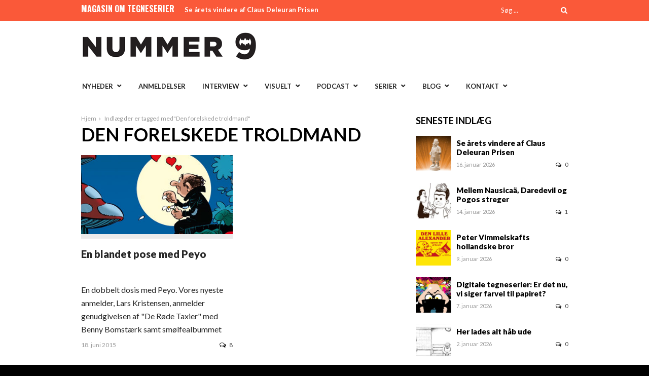

--- FILE ---
content_type: text/html; charset=UTF-8
request_url: https://nummer9.dk/tag/den-forelskede-troldmand/
body_size: 12481
content:
<!DOCTYPE html>
<html lang="da-DK">
<head>
<meta charset="UTF-8" />
<meta name="viewport" content="width=device-width, initial-scale=1, maximum-scale=1" />

<title>Den forelskede troldmand Arkiv - Nummer 9</title>
<link rel="profile" href="http://gmpg.org/xfn/11" />
<link rel="pingback" href="https://nummer9.dk/xmlrpc.php" />


<meta http-equiv="X-UA-Compatible" content="IE=edge" />

<link rel="preconnect" href="https://fonts.googleapis.com">
<link rel="preconnect" href="https://fonts.gstatic.com" crossorigin>
<link href="https://fonts.googleapis.com/css2?family=Lato:ital,wght@0,100;0,300;0,400;0,700;0,900;1,100;1,300;1,400;1,700;1,900&display=swap" rel="stylesheet">
<meta name='robots' content='index, follow, max-image-preview:large, max-snippet:-1, max-video-preview:-1' />

	<!-- This site is optimized with the Yoast SEO plugin v26.6 - https://yoast.com/wordpress/plugins/seo/ -->
	<link rel="canonical" href="https://nummer9.dk/tag/den-forelskede-troldmand/" />
	<meta property="og:locale" content="da_DK" />
	<meta property="og:type" content="article" />
	<meta property="og:title" content="Den forelskede troldmand Arkiv - Nummer 9" />
	<meta property="og:url" content="https://nummer9.dk/tag/den-forelskede-troldmand/" />
	<meta property="og:site_name" content="Nummer 9" />
	<meta name="twitter:card" content="summary_large_image" />
	<script type="application/ld+json" class="yoast-schema-graph">{"@context":"https://schema.org","@graph":[{"@type":"CollectionPage","@id":"https://nummer9.dk/tag/den-forelskede-troldmand/","url":"https://nummer9.dk/tag/den-forelskede-troldmand/","name":"Den forelskede troldmand Arkiv - Nummer 9","isPartOf":{"@id":"https://nummer9.dk/#website"},"primaryImageOfPage":{"@id":"https://nummer9.dk/tag/den-forelskede-troldmand/#primaryimage"},"image":{"@id":"https://nummer9.dk/tag/den-forelskede-troldmand/#primaryimage"},"thumbnailUrl":"https://nummer9.dk/wp-content/uploads/2015/06/ForelskedeTroldmandHeader.jpg","breadcrumb":{"@id":"https://nummer9.dk/tag/den-forelskede-troldmand/#breadcrumb"},"inLanguage":"da-DK"},{"@type":"ImageObject","inLanguage":"da-DK","@id":"https://nummer9.dk/tag/den-forelskede-troldmand/#primaryimage","url":"https://nummer9.dk/wp-content/uploads/2015/06/ForelskedeTroldmandHeader.jpg","contentUrl":"https://nummer9.dk/wp-content/uploads/2015/06/ForelskedeTroldmandHeader.jpg","width":484,"height":189},{"@type":"BreadcrumbList","@id":"https://nummer9.dk/tag/den-forelskede-troldmand/#breadcrumb","itemListElement":[{"@type":"ListItem","position":1,"name":"Hjem","item":"https://nummer9.dk/"},{"@type":"ListItem","position":2,"name":"Den forelskede troldmand"}]},{"@type":"WebSite","@id":"https://nummer9.dk/#website","url":"https://nummer9.dk/","name":"Nummer 9","description":"Magasin for tegneserier","potentialAction":[{"@type":"SearchAction","target":{"@type":"EntryPoint","urlTemplate":"https://nummer9.dk/?s={search_term_string}"},"query-input":{"@type":"PropertyValueSpecification","valueRequired":true,"valueName":"search_term_string"}}],"inLanguage":"da-DK"}]}</script>
	<!-- / Yoast SEO plugin. -->


<link rel='dns-prefetch' href='//secure.gravatar.com' />
<link rel='dns-prefetch' href='//stats.wp.com' />
<link rel='dns-prefetch' href='//fonts.googleapis.com' />
<link rel="alternate" type="application/rss+xml" title="Nummer 9 &raquo; Feed" href="https://nummer9.dk/feed/" />
<link rel="alternate" type="application/rss+xml" title="Nummer 9 &raquo;-kommentar-feed" href="https://nummer9.dk/comments/feed/" />
<link rel="alternate" type="application/rss+xml" title="Nummer 9 &raquo; Den forelskede troldmand-tag-feed" href="https://nummer9.dk/tag/den-forelskede-troldmand/feed/" />
<style id='wp-img-auto-sizes-contain-inline-css' type='text/css'>
img:is([sizes=auto i],[sizes^="auto," i]){contain-intrinsic-size:3000px 1500px}
/*# sourceURL=wp-img-auto-sizes-contain-inline-css */
</style>
<style id='wp-emoji-styles-inline-css' type='text/css'>

	img.wp-smiley, img.emoji {
		display: inline !important;
		border: none !important;
		box-shadow: none !important;
		height: 1em !important;
		width: 1em !important;
		margin: 0 0.07em !important;
		vertical-align: -0.1em !important;
		background: none !important;
		padding: 0 !important;
	}
/*# sourceURL=wp-emoji-styles-inline-css */
</style>
<link rel='stylesheet' id='wp-block-library-css' href='https://nummer9.dk/wp-includes/css/dist/block-library/style.min.css?ver=6.9' type='text/css' media='all' />
<style id='classic-theme-styles-inline-css' type='text/css'>
/*! This file is auto-generated */
.wp-block-button__link{color:#fff;background-color:#32373c;border-radius:9999px;box-shadow:none;text-decoration:none;padding:calc(.667em + 2px) calc(1.333em + 2px);font-size:1.125em}.wp-block-file__button{background:#32373c;color:#fff;text-decoration:none}
/*# sourceURL=/wp-includes/css/classic-themes.min.css */
</style>
<link rel='stylesheet' id='mediaelement-css' href='https://nummer9.dk/wp-includes/js/mediaelement/mediaelementplayer-legacy.min.css?ver=4.2.17' type='text/css' media='all' />
<link rel='stylesheet' id='wp-mediaelement-css' href='https://nummer9.dk/wp-includes/js/mediaelement/wp-mediaelement.min.css?ver=6.9' type='text/css' media='all' />
<style id='jetpack-sharing-buttons-style-inline-css' type='text/css'>
.jetpack-sharing-buttons__services-list{display:flex;flex-direction:row;flex-wrap:wrap;gap:0;list-style-type:none;margin:5px;padding:0}.jetpack-sharing-buttons__services-list.has-small-icon-size{font-size:12px}.jetpack-sharing-buttons__services-list.has-normal-icon-size{font-size:16px}.jetpack-sharing-buttons__services-list.has-large-icon-size{font-size:24px}.jetpack-sharing-buttons__services-list.has-huge-icon-size{font-size:36px}@media print{.jetpack-sharing-buttons__services-list{display:none!important}}.editor-styles-wrapper .wp-block-jetpack-sharing-buttons{gap:0;padding-inline-start:0}ul.jetpack-sharing-buttons__services-list.has-background{padding:1.25em 2.375em}
/*# sourceURL=https://nummer9.dk/wp-content/plugins/jetpack/_inc/blocks/sharing-buttons/view.css */
</style>
<style id='global-styles-inline-css' type='text/css'>
:root{--wp--preset--aspect-ratio--square: 1;--wp--preset--aspect-ratio--4-3: 4/3;--wp--preset--aspect-ratio--3-4: 3/4;--wp--preset--aspect-ratio--3-2: 3/2;--wp--preset--aspect-ratio--2-3: 2/3;--wp--preset--aspect-ratio--16-9: 16/9;--wp--preset--aspect-ratio--9-16: 9/16;--wp--preset--color--black: #000000;--wp--preset--color--cyan-bluish-gray: #abb8c3;--wp--preset--color--white: #ffffff;--wp--preset--color--pale-pink: #f78da7;--wp--preset--color--vivid-red: #cf2e2e;--wp--preset--color--luminous-vivid-orange: #ff6900;--wp--preset--color--luminous-vivid-amber: #fcb900;--wp--preset--color--light-green-cyan: #7bdcb5;--wp--preset--color--vivid-green-cyan: #00d084;--wp--preset--color--pale-cyan-blue: #8ed1fc;--wp--preset--color--vivid-cyan-blue: #0693e3;--wp--preset--color--vivid-purple: #9b51e0;--wp--preset--gradient--vivid-cyan-blue-to-vivid-purple: linear-gradient(135deg,rgb(6,147,227) 0%,rgb(155,81,224) 100%);--wp--preset--gradient--light-green-cyan-to-vivid-green-cyan: linear-gradient(135deg,rgb(122,220,180) 0%,rgb(0,208,130) 100%);--wp--preset--gradient--luminous-vivid-amber-to-luminous-vivid-orange: linear-gradient(135deg,rgb(252,185,0) 0%,rgb(255,105,0) 100%);--wp--preset--gradient--luminous-vivid-orange-to-vivid-red: linear-gradient(135deg,rgb(255,105,0) 0%,rgb(207,46,46) 100%);--wp--preset--gradient--very-light-gray-to-cyan-bluish-gray: linear-gradient(135deg,rgb(238,238,238) 0%,rgb(169,184,195) 100%);--wp--preset--gradient--cool-to-warm-spectrum: linear-gradient(135deg,rgb(74,234,220) 0%,rgb(151,120,209) 20%,rgb(207,42,186) 40%,rgb(238,44,130) 60%,rgb(251,105,98) 80%,rgb(254,248,76) 100%);--wp--preset--gradient--blush-light-purple: linear-gradient(135deg,rgb(255,206,236) 0%,rgb(152,150,240) 100%);--wp--preset--gradient--blush-bordeaux: linear-gradient(135deg,rgb(254,205,165) 0%,rgb(254,45,45) 50%,rgb(107,0,62) 100%);--wp--preset--gradient--luminous-dusk: linear-gradient(135deg,rgb(255,203,112) 0%,rgb(199,81,192) 50%,rgb(65,88,208) 100%);--wp--preset--gradient--pale-ocean: linear-gradient(135deg,rgb(255,245,203) 0%,rgb(182,227,212) 50%,rgb(51,167,181) 100%);--wp--preset--gradient--electric-grass: linear-gradient(135deg,rgb(202,248,128) 0%,rgb(113,206,126) 100%);--wp--preset--gradient--midnight: linear-gradient(135deg,rgb(2,3,129) 0%,rgb(40,116,252) 100%);--wp--preset--font-size--small: 13px;--wp--preset--font-size--medium: 20px;--wp--preset--font-size--large: 36px;--wp--preset--font-size--x-large: 42px;--wp--preset--spacing--20: 0.44rem;--wp--preset--spacing--30: 0.67rem;--wp--preset--spacing--40: 1rem;--wp--preset--spacing--50: 1.5rem;--wp--preset--spacing--60: 2.25rem;--wp--preset--spacing--70: 3.38rem;--wp--preset--spacing--80: 5.06rem;--wp--preset--shadow--natural: 6px 6px 9px rgba(0, 0, 0, 0.2);--wp--preset--shadow--deep: 12px 12px 50px rgba(0, 0, 0, 0.4);--wp--preset--shadow--sharp: 6px 6px 0px rgba(0, 0, 0, 0.2);--wp--preset--shadow--outlined: 6px 6px 0px -3px rgb(255, 255, 255), 6px 6px rgb(0, 0, 0);--wp--preset--shadow--crisp: 6px 6px 0px rgb(0, 0, 0);}:where(.is-layout-flex){gap: 0.5em;}:where(.is-layout-grid){gap: 0.5em;}body .is-layout-flex{display: flex;}.is-layout-flex{flex-wrap: wrap;align-items: center;}.is-layout-flex > :is(*, div){margin: 0;}body .is-layout-grid{display: grid;}.is-layout-grid > :is(*, div){margin: 0;}:where(.wp-block-columns.is-layout-flex){gap: 2em;}:where(.wp-block-columns.is-layout-grid){gap: 2em;}:where(.wp-block-post-template.is-layout-flex){gap: 1.25em;}:where(.wp-block-post-template.is-layout-grid){gap: 1.25em;}.has-black-color{color: var(--wp--preset--color--black) !important;}.has-cyan-bluish-gray-color{color: var(--wp--preset--color--cyan-bluish-gray) !important;}.has-white-color{color: var(--wp--preset--color--white) !important;}.has-pale-pink-color{color: var(--wp--preset--color--pale-pink) !important;}.has-vivid-red-color{color: var(--wp--preset--color--vivid-red) !important;}.has-luminous-vivid-orange-color{color: var(--wp--preset--color--luminous-vivid-orange) !important;}.has-luminous-vivid-amber-color{color: var(--wp--preset--color--luminous-vivid-amber) !important;}.has-light-green-cyan-color{color: var(--wp--preset--color--light-green-cyan) !important;}.has-vivid-green-cyan-color{color: var(--wp--preset--color--vivid-green-cyan) !important;}.has-pale-cyan-blue-color{color: var(--wp--preset--color--pale-cyan-blue) !important;}.has-vivid-cyan-blue-color{color: var(--wp--preset--color--vivid-cyan-blue) !important;}.has-vivid-purple-color{color: var(--wp--preset--color--vivid-purple) !important;}.has-black-background-color{background-color: var(--wp--preset--color--black) !important;}.has-cyan-bluish-gray-background-color{background-color: var(--wp--preset--color--cyan-bluish-gray) !important;}.has-white-background-color{background-color: var(--wp--preset--color--white) !important;}.has-pale-pink-background-color{background-color: var(--wp--preset--color--pale-pink) !important;}.has-vivid-red-background-color{background-color: var(--wp--preset--color--vivid-red) !important;}.has-luminous-vivid-orange-background-color{background-color: var(--wp--preset--color--luminous-vivid-orange) !important;}.has-luminous-vivid-amber-background-color{background-color: var(--wp--preset--color--luminous-vivid-amber) !important;}.has-light-green-cyan-background-color{background-color: var(--wp--preset--color--light-green-cyan) !important;}.has-vivid-green-cyan-background-color{background-color: var(--wp--preset--color--vivid-green-cyan) !important;}.has-pale-cyan-blue-background-color{background-color: var(--wp--preset--color--pale-cyan-blue) !important;}.has-vivid-cyan-blue-background-color{background-color: var(--wp--preset--color--vivid-cyan-blue) !important;}.has-vivid-purple-background-color{background-color: var(--wp--preset--color--vivid-purple) !important;}.has-black-border-color{border-color: var(--wp--preset--color--black) !important;}.has-cyan-bluish-gray-border-color{border-color: var(--wp--preset--color--cyan-bluish-gray) !important;}.has-white-border-color{border-color: var(--wp--preset--color--white) !important;}.has-pale-pink-border-color{border-color: var(--wp--preset--color--pale-pink) !important;}.has-vivid-red-border-color{border-color: var(--wp--preset--color--vivid-red) !important;}.has-luminous-vivid-orange-border-color{border-color: var(--wp--preset--color--luminous-vivid-orange) !important;}.has-luminous-vivid-amber-border-color{border-color: var(--wp--preset--color--luminous-vivid-amber) !important;}.has-light-green-cyan-border-color{border-color: var(--wp--preset--color--light-green-cyan) !important;}.has-vivid-green-cyan-border-color{border-color: var(--wp--preset--color--vivid-green-cyan) !important;}.has-pale-cyan-blue-border-color{border-color: var(--wp--preset--color--pale-cyan-blue) !important;}.has-vivid-cyan-blue-border-color{border-color: var(--wp--preset--color--vivid-cyan-blue) !important;}.has-vivid-purple-border-color{border-color: var(--wp--preset--color--vivid-purple) !important;}.has-vivid-cyan-blue-to-vivid-purple-gradient-background{background: var(--wp--preset--gradient--vivid-cyan-blue-to-vivid-purple) !important;}.has-light-green-cyan-to-vivid-green-cyan-gradient-background{background: var(--wp--preset--gradient--light-green-cyan-to-vivid-green-cyan) !important;}.has-luminous-vivid-amber-to-luminous-vivid-orange-gradient-background{background: var(--wp--preset--gradient--luminous-vivid-amber-to-luminous-vivid-orange) !important;}.has-luminous-vivid-orange-to-vivid-red-gradient-background{background: var(--wp--preset--gradient--luminous-vivid-orange-to-vivid-red) !important;}.has-very-light-gray-to-cyan-bluish-gray-gradient-background{background: var(--wp--preset--gradient--very-light-gray-to-cyan-bluish-gray) !important;}.has-cool-to-warm-spectrum-gradient-background{background: var(--wp--preset--gradient--cool-to-warm-spectrum) !important;}.has-blush-light-purple-gradient-background{background: var(--wp--preset--gradient--blush-light-purple) !important;}.has-blush-bordeaux-gradient-background{background: var(--wp--preset--gradient--blush-bordeaux) !important;}.has-luminous-dusk-gradient-background{background: var(--wp--preset--gradient--luminous-dusk) !important;}.has-pale-ocean-gradient-background{background: var(--wp--preset--gradient--pale-ocean) !important;}.has-electric-grass-gradient-background{background: var(--wp--preset--gradient--electric-grass) !important;}.has-midnight-gradient-background{background: var(--wp--preset--gradient--midnight) !important;}.has-small-font-size{font-size: var(--wp--preset--font-size--small) !important;}.has-medium-font-size{font-size: var(--wp--preset--font-size--medium) !important;}.has-large-font-size{font-size: var(--wp--preset--font-size--large) !important;}.has-x-large-font-size{font-size: var(--wp--preset--font-size--x-large) !important;}
:where(.wp-block-post-template.is-layout-flex){gap: 1.25em;}:where(.wp-block-post-template.is-layout-grid){gap: 1.25em;}
:where(.wp-block-term-template.is-layout-flex){gap: 1.25em;}:where(.wp-block-term-template.is-layout-grid){gap: 1.25em;}
:where(.wp-block-columns.is-layout-flex){gap: 2em;}:where(.wp-block-columns.is-layout-grid){gap: 2em;}
:root :where(.wp-block-pullquote){font-size: 1.5em;line-height: 1.6;}
/*# sourceURL=global-styles-inline-css */
</style>
<link rel='stylesheet' id='animate-css' href='https://nummer9.dk/wp-content/plugins/wp-quiz/assets/frontend/css/animate.css?ver=3.6.0' type='text/css' media='all' />
<link rel='stylesheet' id='wp-quiz-css' href='https://nummer9.dk/wp-content/plugins/wp-quiz/assets/frontend/css/wp-quiz.css?ver=2.0.10' type='text/css' media='all' />
<link rel='stylesheet' id='orgseries-default-css-css' href='https://nummer9.dk/wp-content/plugins/organize-series/orgSeries.css?ver=6.9' type='text/css' media='all' />
<link rel='stylesheet' id='pps-post-list-box-frontend-css' href='https://nummer9.dk/wp-content/plugins/organize-series/addons/post-list-box/classes/../assets/css/post-list-box-frontend.css?ver=2.17.0' type='text/css' media='all' />
<link rel='stylesheet' id='jqueryui-css' href='https://nummer9.dk/wp-content/themes/rigel/css/jqueryui/custom.css?ver=1.4.1' type='text/css' media='all' />
<link rel='stylesheet' id='tipsy-css' href='https://nummer9.dk/wp-content/themes/rigel/css/tipsy.css?ver=1.4.1' type='text/css' media='all' />
<link rel='stylesheet' id='flexslider-css' href='https://nummer9.dk/wp-content/themes/rigel/js/flexslider/flexslider.css?ver=1.4.1' type='text/css' media='all' />
<link rel='stylesheet' id='animation-css' href='https://nummer9.dk/wp-content/themes/rigel/css/animation.css?ver=1.4.1' type='text/css' media='all' />
<link rel='stylesheet' id='swipebox-css' href='https://nummer9.dk/wp-content/themes/rigel/js/swipebox.css?ver=1.4.1' type='text/css' media='all' />
<link rel='stylesheet' id='circliful-css' href='https://nummer9.dk/wp-content/themes/rigel/css/jquery.circliful.css?ver=1.4.1' type='text/css' media='all' />
<link rel='stylesheet' id='screen-css' href='https://nummer9.dk/wp-content/themes/rigel/css/screen.css?ver=1.4.1' type='text/css' media='all' />
<link rel='stylesheet' id='responsive-css' href='https://nummer9.dk/wp-content/themes/rigel/css/grid.css?ver=6.9' type='text/css' media='all' />
<link rel='stylesheet' id='chld_thm_cfg_child-css' href='https://nummer9.dk/wp-content/themes/rigel-child/style.css?ver=201702171555' type='text/css' media='all' />
<link rel='stylesheet' id='custom_css-css' href='https://nummer9.dk/wp-content/themes/rigel/templates/custom-css.php?ver=1.4.1' type='text/css' media='all' />
<link rel='stylesheet' id='google_font_default_1-css' href='https://fonts.googleapis.com/css?family=Roboto+Condensed%3A400italic%2C700italic%2C400%2C700&#038;subset=latin%2Ccyrillic-ext%2Cgreek-ext%2Cgreek%2Ccyrillic%2Clatin-ext%2Cvietnamese&#038;ver=6.9' type='text/css' media='all' />
<link rel='stylesheet' id='google_font_default_2-css' href='https://fonts.googleapis.com/css?family=Lato%3A400%2C700%2C400italic%2C700italic&#038;ver=6.9' type='text/css' media='all' />
<link rel='stylesheet' id='google_font0-css' href='https://fonts.googleapis.com/css?family=Lato%3A400%2C700%2C400italic&#038;subset=latin%2Ccyrillic-ext%2Cgreek-ext%2Ccyrillic&#038;ver=6.9' type='text/css' media='all' />
<link rel='stylesheet' id='google_font2-css' href='https://fonts.googleapis.com/css?family=Oswald%3A400%2C700%2C400italic&#038;subset=latin%2Ccyrillic-ext%2Cgreek-ext%2Ccyrillic&#038;ver=6.9' type='text/css' media='all' />
<link rel='stylesheet' id='fancybox-css' href='https://nummer9.dk/wp-content/plugins/easy-fancybox/fancybox/1.5.4/jquery.fancybox.min.css?ver=6.9' type='text/css' media='screen' />
<style id='fancybox-inline-css' type='text/css'>
#fancybox-outer{background:#ffffff}#fancybox-content{background:#ffffff;border-color:#ffffff;color:#000000;}#fancybox-title,#fancybox-title-float-main{color:#fff}
/*# sourceURL=fancybox-inline-css */
</style>
<link rel='stylesheet' id='pps-series-post-details-frontend-css' href='https://nummer9.dk/wp-content/plugins/organize-series/addons/post-details/assets/css/series-post-details-frontend.css?ver=2.17.0' type='text/css' media='all' />
<link rel='stylesheet' id='pps-series-post-navigation-frontend-css' href='https://nummer9.dk/wp-content/plugins/organize-series/addons/post-navigation/includes/../assets/css/post-navigation-frontend.css?ver=2.17.0' type='text/css' media='all' />
<link rel='stylesheet' id='dashicons-css' href='https://nummer9.dk/wp-includes/css/dashicons.min.css?ver=6.9' type='text/css' media='all' />
<link rel='stylesheet' id='font-awesome-css' href='https://nummer9.dk/wp-content/plugins/elementor/assets/lib/font-awesome/css/font-awesome.min.css?ver=4.7.0' type='text/css' media='all' />
<script type="text/javascript" src="https://nummer9.dk/wp-includes/js/jquery/jquery.min.js?ver=3.7.1" id="jquery-core-js"></script>
<script type="text/javascript" src="https://nummer9.dk/wp-includes/js/jquery/jquery-migrate.min.js?ver=3.4.1" id="jquery-migrate-js"></script>
<link rel="https://api.w.org/" href="https://nummer9.dk/wp-json/" /><link rel="alternate" title="JSON" type="application/json" href="https://nummer9.dk/wp-json/wp/v2/tags/691" /><link rel="EditURI" type="application/rsd+xml" title="RSD" href="https://nummer9.dk/xmlrpc.php?rsd" />
<meta name="generator" content="WordPress 6.9" />
	<style>img#wpstats{display:none}</style>
		<meta name="generator" content="Elementor 3.34.0; features: additional_custom_breakpoints; settings: css_print_method-external, google_font-enabled, font_display-auto">
<style type="text/css">.recentcomments a{display:inline !important;padding:0 !important;margin:0 !important;}</style>			<style>
				.e-con.e-parent:nth-of-type(n+4):not(.e-lazyloaded):not(.e-no-lazyload),
				.e-con.e-parent:nth-of-type(n+4):not(.e-lazyloaded):not(.e-no-lazyload) * {
					background-image: none !important;
				}
				@media screen and (max-height: 1024px) {
					.e-con.e-parent:nth-of-type(n+3):not(.e-lazyloaded):not(.e-no-lazyload),
					.e-con.e-parent:nth-of-type(n+3):not(.e-lazyloaded):not(.e-no-lazyload) * {
						background-image: none !important;
					}
				}
				@media screen and (max-height: 640px) {
					.e-con.e-parent:nth-of-type(n+2):not(.e-lazyloaded):not(.e-no-lazyload),
					.e-con.e-parent:nth-of-type(n+2):not(.e-lazyloaded):not(.e-no-lazyload) * {
						background-image: none !important;
					}
				}
			</style>
			 
</head>

<body class="archive tag tag-den-forelskede-troldmand tag-691 wp-theme-rigel wp-child-theme-rigel-child elementor-default elementor-kit-25265">
		<input type="hidden" id="pp_ajax_search" name="pp_ajax_search" value=""/>
	<input type="hidden" id="pp_homepage_url" name="pp_homepage_url" value="https://nummer9.dk"/>
		<input type="hidden" id="pp_slider_auto" name="pp_slider_auto" value="true"/>
		<input type="hidden" id="pp_slider_timer" name="pp_slider_timer" value="7"/>
		<input type="hidden" id="pp_animation_type" name="pp_animation_type" value="slideUp"/>
		<input type="hidden" id="pp_animation_fade" name="pp_animation_fade" value="true"/>
	
	<!-- Begin mobile menu -->
	<div class="mobile_menu_wrapper">
		<a id="close_mobile_menu" href="#top"><i class="fa fa-times-circle"></i></a>
	    <div class="menu-main-container"><ul id="mobile_second_menu" class="mobile_main_nav"><li id="menu-item-14499" class="menu-item menu-item-type-taxonomy menu-item-object-category menu-item-has-children menu-item-14499"><a href="https://nummer9.dk/category/nyheder/">Nyheder</a>
<ul class="sub-menu">
	<li id="menu-item-23977" class="menu-item menu-item-type-taxonomy menu-item-object-category menu-item-23977"><a href="https://nummer9.dk/category/nyheder/kommende-udgivelser/">Kommende udgivelser</a></li>
</ul>
</li>
<li id="menu-item-14501" class="menu-item menu-item-type-taxonomy menu-item-object-category menu-item-14501"><a href="https://nummer9.dk/category/anmeldelser/">Anmeldelser</a></li>
<li id="menu-item-14704" class="menu-item menu-item-type-taxonomy menu-item-object-category menu-item-has-children menu-item-14704"><a href="https://nummer9.dk/category/artikler/interview/">Interview</a>
<ul class="sub-menu">
	<li id="menu-item-21258" class="menu-item menu-item-type-taxonomy menu-item-object-category menu-item-21258"><a href="https://nummer9.dk/category/artikler/interview/">Interview</a></li>
	<li id="menu-item-21254" class="menu-item menu-item-type-taxonomy menu-item-object-category menu-item-21254"><a href="https://nummer9.dk/category/artikler/9-skarpe/">9 skarpe</a></li>
	<li id="menu-item-21253" class="menu-item menu-item-type-taxonomy menu-item-object-category menu-item-21253"><a href="https://nummer9.dk/category/artikler/%e2%99%a5-tegneserier/">♥ tegneserier</a></li>
	<li id="menu-item-31349" class="menu-item menu-item-type-taxonomy menu-item-object-series menu-item-31349"><a href="https://nummer9.dk/tema/internationale-interview/">Internationale interview</a></li>
	<li id="menu-item-21252" class="menu-item menu-item-type-taxonomy menu-item-object-category menu-item-21252"><a href="https://nummer9.dk/category/artikler/tegnebordet/">På tegnebordet</a></li>
</ul>
</li>
<li id="menu-item-14500" class="menu-item menu-item-type-taxonomy menu-item-object-category menu-item-has-children menu-item-14500"><a href="https://nummer9.dk/category/artikler/">Visuelt</a>
<ul class="sub-menu">
	<li id="menu-item-31344" class="menu-item menu-item-type-taxonomy menu-item-object-series menu-item-31344"><a href="https://nummer9.dk/tema/tegneserieessay/">Tegneserien der ændrede mit liv</a></li>
	<li id="menu-item-22708" class="menu-item menu-item-type-taxonomy menu-item-object-series menu-item-22708"><a href="https://nummer9.dk/tema/charlie-hebdo/">Charlie Hebdo</a></li>
	<li id="menu-item-22714" class="menu-item menu-item-type-taxonomy menu-item-object-series menu-item-22714"><a href="https://nummer9.dk/tema/kirby-100/">KIRBY 100</a></li>
	<li id="menu-item-22718" class="menu-item menu-item-type-taxonomy menu-item-object-series menu-item-22718"><a href="https://nummer9.dk/tema/moebius-rip/">Moebius RIP</a></li>
	<li id="menu-item-22720" class="menu-item menu-item-type-taxonomy menu-item-object-series menu-item-22720"><a href="https://nummer9.dk/tema/vakse-viggo-60-aar/">Vakse Viggo 60 år</a></li>
	<li id="menu-item-31499" class="menu-item menu-item-type-taxonomy menu-item-object-category menu-item-31499"><a href="https://nummer9.dk/category/video/">Video</a></li>
</ul>
</li>
<li id="menu-item-14699" class="menu-item menu-item-type-taxonomy menu-item-object-category menu-item-has-children menu-item-14699"><a href="https://nummer9.dk/category/podcast/">Podcast</a>
<ul class="sub-menu">
	<li id="menu-item-14701" class="menu-item menu-item-type-taxonomy menu-item-object-category menu-item-14701"><a href="https://nummer9.dk/category/podcast/supersnak/">Supersnak</a></li>
	<li id="menu-item-26462" class="menu-item menu-item-type-taxonomy menu-item-object-category menu-item-26462"><a href="https://nummer9.dk/category/podcast/radio-rackham/">Radio Rackham</a></li>
	<li id="menu-item-28106" class="menu-item menu-item-type-taxonomy menu-item-object-category menu-item-28106"><a href="https://nummer9.dk/category/podcast/tosset-med-tegneserier/">Tosset med tegneserier</a></li>
	<li id="menu-item-18595" class="menu-item menu-item-type-taxonomy menu-item-object-category menu-item-18595"><a href="https://nummer9.dk/category/podcast/luchacomico/">Lucha Comico</a></li>
	<li id="menu-item-19745" class="menu-item menu-item-type-taxonomy menu-item-object-category menu-item-19745"><a href="https://nummer9.dk/category/podcast/seriemagasinet/">Verden ifølge Seriemagasinet</a></li>
</ul>
</li>
<li id="menu-item-22704" class="menu-item menu-item-type-custom menu-item-object-custom menu-item-has-children menu-item-22704"><a href="http://www.nummer9.dk">Serier</a>
<ul class="sub-menu">
	<li id="menu-item-25266" class="menu-item menu-item-type-taxonomy menu-item-object-series menu-item-25266"><a href="https://nummer9.dk/tema/10-fra-10erne/">10 fra 10&#8217;erne</a></li>
	<li id="menu-item-28842" class="menu-item menu-item-type-taxonomy menu-item-object-category menu-item-28842"><a href="https://nummer9.dk/category/artikler/comicstudies101/">Comic Studies 101</a></li>
	<li id="menu-item-22709" class="menu-item menu-item-type-taxonomy menu-item-object-series menu-item-22709"><a href="https://nummer9.dk/tema/crowdfunding/">Crowdfunding</a></li>
	<li id="menu-item-21832" class="menu-item menu-item-type-taxonomy menu-item-object-category menu-item-21832"><a href="https://nummer9.dk/category/artikler/defem/">De Fem</a></li>
	<li id="menu-item-23978" class="menu-item menu-item-type-taxonomy menu-item-object-category menu-item-23978"><a href="https://nummer9.dk/category/debat/leder/">Leder</a></li>
	<li id="menu-item-35558" class="menu-item menu-item-type-taxonomy menu-item-object-category menu-item-35558"><a href="https://nummer9.dk/category/opi9on/">Opi9on</a></li>
	<li id="menu-item-22716" class="menu-item menu-item-type-taxonomy menu-item-object-series menu-item-22716"><a href="https://nummer9.dk/tema/manga-2/">Meget mere manga</a></li>
	<li id="menu-item-21833" class="menu-item menu-item-type-taxonomy menu-item-object-category menu-item-21833"><a href="https://nummer9.dk/category/artikler/nr9-spoerger/">Nr. 9 spørger</a></li>
	<li id="menu-item-35740" class="menu-item menu-item-type-taxonomy menu-item-object-category menu-item-35740"><a href="https://nummer9.dk/category/nr9favorit/">Sommerferielæsning</a></li>
	<li id="menu-item-31345" class="menu-item menu-item-type-taxonomy menu-item-object-category menu-item-31345"><a href="https://nummer9.dk/category/artikler/seriesprog/">Seriesprog</a></li>
	<li id="menu-item-31346" class="menu-item menu-item-type-taxonomy menu-item-object-category menu-item-31346"><a href="https://nummer9.dk/category/artikler/tegneseriens-tilstand/">Tegneseriens Tilstand</a></li>
	<li id="menu-item-22719" class="menu-item menu-item-type-taxonomy menu-item-object-series menu-item-22719"><a href="https://nummer9.dk/tema/tyve-danske-tegneseriefavoritter/">Tyve danske tegneseriefavoritter</a></li>
	<li id="menu-item-22721" class="menu-item menu-item-type-taxonomy menu-item-object-series menu-item-22721"><a href="https://nummer9.dk/tema/wonder-woman-75-aar/">Wonder Woman 75 år</a></li>
	<li id="menu-item-31543" class="menu-item menu-item-type-taxonomy menu-item-object-series menu-item-31543"><a href="https://nummer9.dk/tema/aargang-23/">Årgang 23</a></li>
</ul>
</li>
<li id="menu-item-14841" class="menu-item menu-item-type-taxonomy menu-item-object-category menu-item-has-children menu-item-14841"><a href="https://nummer9.dk/category/blog/">Blog</a>
<ul class="sub-menu">
	<li id="menu-item-18999" class="menu-item menu-item-type-taxonomy menu-item-object-category menu-item-18999"><a href="https://nummer9.dk/category/blog/academaniac/">Academaniac</a></li>
	<li id="menu-item-18123" class="menu-item menu-item-type-taxonomy menu-item-object-category menu-item-18123"><a href="https://nummer9.dk/category/blog/bort-med-berger/">Bort med Berger</a></li>
	<li id="menu-item-21047" class="menu-item menu-item-type-taxonomy menu-item-object-category menu-item-21047"><a href="https://nummer9.dk/category/blog/ekspeditionclassico/">Ekspedition Classico</a></li>
	<li id="menu-item-14844" class="menu-item menu-item-type-taxonomy menu-item-object-category menu-item-14844"><a href="https://nummer9.dk/category/blog/feminichen/">Feminichen</a></li>
	<li id="menu-item-22218" class="menu-item menu-item-type-taxonomy menu-item-object-category menu-item-22218"><a href="https://nummer9.dk/category/blog/mangalaksen/">Mangalaksen</a></li>
	<li id="menu-item-14884" class="menu-item menu-item-type-taxonomy menu-item-object-category menu-item-14884"><a href="https://nummer9.dk/category/blog/simonpetersen/">Simon på festival</a></li>
	<li id="menu-item-27826" class="menu-item menu-item-type-taxonomy menu-item-object-category menu-item-27826"><a href="https://nummer9.dk/category/blog/under-danmark/">Under-Danmark</a></li>
	<li id="menu-item-28301" class="menu-item menu-item-type-taxonomy menu-item-object-category menu-item-28301"><a href="https://nummer9.dk/category/blog/vrangsiden/">Vrangsiden</a></li>
	<li id="menu-item-20252" class="menu-item menu-item-type-taxonomy menu-item-object-category menu-item-20252"><a href="https://nummer9.dk/category/blog/wowserier/">Wowserier</a></li>
</ul>
</li>
<li id="menu-item-14503" class="menu-item menu-item-type-post_type menu-item-object-page menu-item-has-children menu-item-14503"><a href="https://nummer9.dk/velkommen-til-nummer9-dk/kontakt/">Kontakt</a>
<ul class="sub-menu">
	<li id="menu-item-18779" class="menu-item menu-item-type-post_type menu-item-object-page menu-item-18779"><a href="https://nummer9.dk/velkommen-til-nummer9-dk/kontakt/">Kontakt Nummer 9</a></li>
	<li id="menu-item-18778" class="menu-item menu-item-type-post_type menu-item-object-page menu-item-18778"><a href="https://nummer9.dk/velkommen-til-nummer9-dk/">Om Nummer 9</a></li>
	<li id="menu-item-18777" class="menu-item menu-item-type-post_type menu-item-object-page menu-item-18777"><a href="https://nummer9.dk/velkommen-til-nummer9-dk/skriv-for-nummer-9/">Skriv for Nummer 9</a></li>
</ul>
</li>
</ul></div>	</div>
	<!-- End mobile menu -->
	
	<!-- Begin template wrapper -->
	<div id="wrapper">
		<div class="mobile_nav_icon_bg">
			<div id="mobile_nav_icon"></div>
		</div>
		
				<div id="top_bar">
			<div id="breaking_wrapper">
							    <h2 class="breaking">Magasin om tegneserier</h2>
			    			    <div id="breaking_new">
			    	<ul>
			    				    		<li><a href="https://nummer9.dk/nyheder/se-aarets-vindere-af-claus-deleuran-prisen/">Se årets vindere af Claus Deleuran Prisen</a></li>
			    				    		<li><a href="https://nummer9.dk/nyheder/se-de-nominerede-til-claus-deleuran-prisen-3/">Se de nominerede til Claus Deleuran Prisen</a></li>
			    				    		<li><a href="https://nummer9.dk/nyheder/europas-store-tegneseriefestival-aflyst/">Europas store tegneseriefestival aflyst</a></li>
			    				    		<li><a href="https://nummer9.dk/nyheder/fahrenheit-modtager-sigvaldi-prisen/">Fahrenheit modtager Sigvaldi-prisen</a></li>
			    				    		<li><a href="https://nummer9.dk/nyheder/hanne-hansen-prisen-nedlaegges-maaske/">Hanne Hansen-prisen nedlægges (måske)</a></li>
			    				    		<li><a href="https://nummer9.dk/nyheder/det-udkommer-i-december-7/">Det udkommer i december</a></li>
			    				    		<li><a href="https://nummer9.dk/anmeldelser/hvordan-ved-man-om-noget-er-for-sjov/">Hvordan ved man, om noget er for sjov?</a></li>
			    				    		<li><a href="https://nummer9.dk/nyheder/julebimlende-noerrebronx-pop-up/">Julebimlende Nørrebronx Pop-Up</a></li>
			    				    		<li><a href="https://nummer9.dk/nyheder/loftfund-er-nu-verdenshistoriens-dyreste-tegneserie/">Loftfund er nu verdenshistoriens dyreste tegneserie</a></li>
			    				    		<li><a href="https://nummer9.dk/nyheder/tegneseriekat-vinder-boernevalg/">Tegneseriekat vinder børnevalg</a></li>
			    				    		<li><a href="https://nummer9.dk/nyheder/det-udkommer-i-november-7/">Det udkommer i november</a></li>
			    				    		<li><a href="https://nummer9.dk/nyheder/superhelte-bonanza-i-bella-center/">Superhelte-bonanza i Bella Center</a></li>
			    				    		<li><a href="https://nummer9.dk/nyheder/feminichst-faar-tegneserieforskningspris/">Feminichst får tegneserieforskningspris</a></li>
			    				    		<li><a href="https://nummer9.dk/nyheder/forlaget-umpff-lukker/">Forlaget Umpff lukker</a></li>
			    				    		<li><a href="https://nummer9.dk/nyheder/satire-superhelte-og-japansk-horror-paa-bogforum-comics/">Satire, superhelte og japansk horror på Bogforum Comics</a></li>
			    				    		<li><a href="https://nummer9.dk/nyheder/det-udkommer-i-oktober-6/">Det udkommer i oktober</a></li>
			    				    		<li><a href="https://nummer9.dk/nyheder/zombier-rockstjerner-og-censurerede-streger-til-art-bubble/">Zombier, rockstjerner og censurerede streger til Art-Bubble</a></li>
			    				    		<li><a href="https://nummer9.dk/nyheder/kommende-udgivelser/det-udkommer-i-september-5/">Det udkommer i september</a></li>
			    				    		<li><a href="https://nummer9.dk/debat/tegneseriebranchen-jubler-over-nulmoms-paa-boeger/">Tegneseriebranchen jubler over nulmoms på bøger</a></li>
			    				    		<li><a href="https://nummer9.dk/nyheder/det-udkommer-i-juli-og-august/">Det udkommer i Juli og August</a></li>
			    				    	</ul>
			    </div>
			    				
								<form role="search" method="get" name="searchform" id="searchform" action="https://nummer9.dk/">
				    <div>
				    	<input type="text" value="" name="s" id="s" autocomplete="off" title="Søg ..."/>
				    	<button type="submit">
				        	<i class="fa fa-search"></i>
				        </button>
				    </div>
				    <div id="autocomplete"></div>
				</form>
								
							</div>
		</div>
				
		<div id="header_bg">
			
			<div id="boxed_wrapper">
								<div class="logo">
					<!-- Begin logo -->	
											<a id="custom_logo" class="logo_wrapper" href="https://nummer9.dk">
							<img src="https://nummer9.dk/wp-content/uploads/2016/12/logo_11.png" alt=""/>
						</a>
										<!-- End logo -->
				</div>
				
			</div>
		
		</div>
		
		<div class="menu-secondary-menu-container"><ul id="second_menu" class="second_nav"><li id="menu-item-14499" class="menu-item menu-item-type-taxonomy menu-item-object-category menu-item-has-children arrow"><a href="https://nummer9.dk/category/nyheder/">Nyheder</a><ul class="sub-menu">	<li id="menu-item-23977" class="menu-item menu-item-type-taxonomy menu-item-object-category"><a href="https://nummer9.dk/category/nyheder/kommende-udgivelser/">Kommende udgivelser</a></li>

					</ul></li>
<li id="menu-item-14501" class="menu-item menu-item-type-taxonomy menu-item-object-category"><a href="https://nummer9.dk/category/anmeldelser/">Anmeldelser</a></li>
<li id="menu-item-14704" class="menu-item menu-item-type-taxonomy menu-item-object-category menu-item-has-children arrow"><a href="https://nummer9.dk/category/artikler/interview/">Interview</a><ul class="sub-menu">	<li id="menu-item-21258" class="menu-item menu-item-type-taxonomy menu-item-object-category"><a href="https://nummer9.dk/category/artikler/interview/">Interview</a></li>
	<li id="menu-item-21254" class="menu-item menu-item-type-taxonomy menu-item-object-category"><a href="https://nummer9.dk/category/artikler/9-skarpe/">9 skarpe</a></li>
	<li id="menu-item-21253" class="menu-item menu-item-type-taxonomy menu-item-object-category"><a href="https://nummer9.dk/category/artikler/%e2%99%a5-tegneserier/">♥ tegneserier</a></li>
	<li id="menu-item-31349" class="menu-item menu-item-type-taxonomy menu-item-object-series"><a href="https://nummer9.dk/tema/internationale-interview/">Internationale interview</a></li>
	<li id="menu-item-21252" class="menu-item menu-item-type-taxonomy menu-item-object-category"><a href="https://nummer9.dk/category/artikler/tegnebordet/">På tegnebordet</a></li>

					</ul></li>
<li id="menu-item-14500" class="menu-item menu-item-type-taxonomy menu-item-object-category menu-item-has-children arrow"><a href="https://nummer9.dk/category/artikler/">Visuelt</a><ul class="sub-menu">	<li id="menu-item-31344" class="menu-item menu-item-type-taxonomy menu-item-object-series"><a href="https://nummer9.dk/tema/tegneserieessay/">Tegneserien der ændrede mit liv</a></li>
	<li id="menu-item-22708" class="menu-item menu-item-type-taxonomy menu-item-object-series"><a href="https://nummer9.dk/tema/charlie-hebdo/">Charlie Hebdo</a></li>
	<li id="menu-item-22714" class="menu-item menu-item-type-taxonomy menu-item-object-series"><a href="https://nummer9.dk/tema/kirby-100/">KIRBY 100</a></li>
	<li id="menu-item-22718" class="menu-item menu-item-type-taxonomy menu-item-object-series"><a href="https://nummer9.dk/tema/moebius-rip/">Moebius RIP</a></li>
	<li id="menu-item-22720" class="menu-item menu-item-type-taxonomy menu-item-object-series"><a href="https://nummer9.dk/tema/vakse-viggo-60-aar/">Vakse Viggo 60 år</a></li>
	<li id="menu-item-31499" class="menu-item menu-item-type-taxonomy menu-item-object-category"><a href="https://nummer9.dk/category/video/">Video</a></li>

					</ul></li>
<li id="menu-item-14699" class="menu-item menu-item-type-taxonomy menu-item-object-category menu-item-has-children arrow"><a href="https://nummer9.dk/category/podcast/">Podcast</a><ul class="sub-menu">	<li id="menu-item-14701" class="menu-item menu-item-type-taxonomy menu-item-object-category"><a href="https://nummer9.dk/category/podcast/supersnak/">Supersnak</a></li>
	<li id="menu-item-26462" class="menu-item menu-item-type-taxonomy menu-item-object-category"><a href="https://nummer9.dk/category/podcast/radio-rackham/">Radio Rackham</a></li>
	<li id="menu-item-28106" class="menu-item menu-item-type-taxonomy menu-item-object-category"><a href="https://nummer9.dk/category/podcast/tosset-med-tegneserier/">Tosset med tegneserier</a></li>
	<li id="menu-item-18595" class="menu-item menu-item-type-taxonomy menu-item-object-category"><a href="https://nummer9.dk/category/podcast/luchacomico/">Lucha Comico</a></li>
	<li id="menu-item-19745" class="menu-item menu-item-type-taxonomy menu-item-object-category"><a href="https://nummer9.dk/category/podcast/seriemagasinet/">Verden ifølge Seriemagasinet</a></li>

					</ul></li>
<li id="menu-item-22704" class="menu-item menu-item-type-custom menu-item-object-custom menu-item-has-children arrow"><a href="http://www.nummer9.dk">Serier</a><ul class="sub-menu">	<li id="menu-item-25266" class="menu-item menu-item-type-taxonomy menu-item-object-series"><a href="https://nummer9.dk/tema/10-fra-10erne/">10 fra 10&#8217;erne</a></li>
	<li id="menu-item-28842" class="menu-item menu-item-type-taxonomy menu-item-object-category"><a href="https://nummer9.dk/category/artikler/comicstudies101/">Comic Studies 101</a></li>
	<li id="menu-item-22709" class="menu-item menu-item-type-taxonomy menu-item-object-series"><a href="https://nummer9.dk/tema/crowdfunding/">Crowdfunding</a></li>
	<li id="menu-item-21832" class="menu-item menu-item-type-taxonomy menu-item-object-category"><a href="https://nummer9.dk/category/artikler/defem/">De Fem</a></li>
	<li id="menu-item-23978" class="menu-item menu-item-type-taxonomy menu-item-object-category"><a href="https://nummer9.dk/category/debat/leder/">Leder</a></li>
	<li id="menu-item-35558" class="menu-item menu-item-type-taxonomy menu-item-object-category"><a href="https://nummer9.dk/category/opi9on/">Opi9on</a></li>
	<li id="menu-item-22716" class="menu-item menu-item-type-taxonomy menu-item-object-series"><a href="https://nummer9.dk/tema/manga-2/">Meget mere manga</a></li>
	<li id="menu-item-21833" class="menu-item menu-item-type-taxonomy menu-item-object-category"><a href="https://nummer9.dk/category/artikler/nr9-spoerger/">Nr. 9 spørger</a></li>
	<li id="menu-item-35740" class="menu-item menu-item-type-taxonomy menu-item-object-category"><a href="https://nummer9.dk/category/nr9favorit/">Sommerferielæsning</a></li>
	<li id="menu-item-31345" class="menu-item menu-item-type-taxonomy menu-item-object-category"><a href="https://nummer9.dk/category/artikler/seriesprog/">Seriesprog</a></li>
	<li id="menu-item-31346" class="menu-item menu-item-type-taxonomy menu-item-object-category"><a href="https://nummer9.dk/category/artikler/tegneseriens-tilstand/">Tegneseriens Tilstand</a></li>
	<li id="menu-item-22719" class="menu-item menu-item-type-taxonomy menu-item-object-series"><a href="https://nummer9.dk/tema/tyve-danske-tegneseriefavoritter/">Tyve danske tegneseriefavoritter</a></li>
	<li id="menu-item-22721" class="menu-item menu-item-type-taxonomy menu-item-object-series"><a href="https://nummer9.dk/tema/wonder-woman-75-aar/">Wonder Woman 75 år</a></li>
	<li id="menu-item-31543" class="menu-item menu-item-type-taxonomy menu-item-object-series"><a href="https://nummer9.dk/tema/aargang-23/">Årgang 23</a></li>

					</ul></li>
<li id="menu-item-14841" class="menu-item menu-item-type-taxonomy menu-item-object-category menu-item-has-children arrow"><a href="https://nummer9.dk/category/blog/">Blog</a><ul class="sub-menu">	<li id="menu-item-18999" class="menu-item menu-item-type-taxonomy menu-item-object-category"><a href="https://nummer9.dk/category/blog/academaniac/">Academaniac</a></li>
	<li id="menu-item-18123" class="menu-item menu-item-type-taxonomy menu-item-object-category"><a href="https://nummer9.dk/category/blog/bort-med-berger/">Bort med Berger</a></li>
	<li id="menu-item-21047" class="menu-item menu-item-type-taxonomy menu-item-object-category"><a href="https://nummer9.dk/category/blog/ekspeditionclassico/">Ekspedition Classico</a></li>
	<li id="menu-item-14844" class="menu-item menu-item-type-taxonomy menu-item-object-category"><a href="https://nummer9.dk/category/blog/feminichen/">Feminichen</a></li>
	<li id="menu-item-22218" class="menu-item menu-item-type-taxonomy menu-item-object-category"><a href="https://nummer9.dk/category/blog/mangalaksen/">Mangalaksen</a></li>
	<li id="menu-item-14884" class="menu-item menu-item-type-taxonomy menu-item-object-category"><a href="https://nummer9.dk/category/blog/simonpetersen/">Simon på festival</a></li>
	<li id="menu-item-27826" class="menu-item menu-item-type-taxonomy menu-item-object-category"><a href="https://nummer9.dk/category/blog/under-danmark/">Under-Danmark</a></li>
	<li id="menu-item-28301" class="menu-item menu-item-type-taxonomy menu-item-object-category"><a href="https://nummer9.dk/category/blog/vrangsiden/">Vrangsiden</a></li>
	<li id="menu-item-20252" class="menu-item menu-item-type-taxonomy menu-item-object-category"><a href="https://nummer9.dk/category/blog/wowserier/">Wowserier</a></li>

					</ul></li>
<li id="menu-item-14503" class="menu-item menu-item-type-post_type menu-item-object-page menu-item-has-children arrow"><a href="https://nummer9.dk/velkommen-til-nummer9-dk/kontakt/">Kontakt</a><ul class="sub-menu">	<li id="menu-item-18779" class="menu-item menu-item-type-post_type menu-item-object-page"><a href="https://nummer9.dk/velkommen-til-nummer9-dk/kontakt/">Kontakt Nummer 9</a></li>
	<li id="menu-item-18778" class="menu-item menu-item-type-post_type menu-item-object-page"><a href="https://nummer9.dk/velkommen-til-nummer9-dk/">Om Nummer 9</a></li>
	<li id="menu-item-18777" class="menu-item menu-item-type-post_type menu-item-object-page"><a href="https://nummer9.dk/velkommen-til-nummer9-dk/skriv-for-nummer-9/">Skriv for Nummer 9</a></li>

					</ul></li>
</ul></div>		
		<br class="clear"/>
<div id="content_wrapper">
    <div class="inner">
    	<!-- Begin main content -->
    	<div class="inner_wrapper">
    		<div class="sidebar_content">
    			<div id="page_caption">
					<div class="sub_page_caption"><div id="crumbs"><a href="https://nummer9.dk">Hjem</a>  <span class="current">Indlæg der er tagged med"Den forelskede troldmand"</span></div></div>
					<h1>
					 Den forelskede troldmand					</h1>
				</div>
		    	 
<!-- Begin each blog post -->
<div id="post-13028" class="element animated1 " rel="two_columns">
    <div class="post_wrapper full">
    	    	<div class="post_img half"  style="width:363px;height:189px">
    		<a href="https://nummer9.dk/anmeldelser/en-blandet-pose-med-peyo/" title="En blandet pose med Peyo">
    			<img src="https://nummer9.dk/wp-content/uploads/2015/06/ForelskedeTroldmandHeader-363x189.jpg" alt="" class="post_ft entry_post"/>
    		</a>
    		
    					</div>
			    
    	<div class="post_inner_wrapper half header">
    	<div class="post_header_wrapper half">
    		<div class="post_header half">
    			<h4>
    				<a href="https://nummer9.dk/anmeldelser/en-blandet-pose-med-peyo/" title="En blandet pose med Peyo">En blandet pose med Peyo</a>
    			</h4>
    		</div>
    	</div>
    	<p>
    		En dobbelt dosis med Peyo. Vores nyeste anmelder, Lars Kristensen, anmelder genudgivelsen af "De Røde Taxier" med Benny Bomstærk samt smølfealbummet "Den Forelskede Troldmand".    	</p>
    	<div class="post_detail half">
	    	18. juni 2015&nbsp;
	    		    			        <div class="post_comment_count"><a href="https://nummer9.dk/anmeldelser/en-blandet-pose-med-peyo/"><i class="fa fa-comments-o"></i>8</a></div>
		    		    	    </div>
	    
    	</div>
    </div>
</div>

<!-- End each blog post -->

		    	</div>
		    	<div class="sidebar_wrapper">
		    		<div class="sidebar">
		    			<div class="content">
		    				<ul class="sidebar_widget">
		    					<li id="custom_recent_posts-6" class="widget Custom_Recent_Posts"><h2 class="widgettitle">Seneste indlæg</h2><ul class="posts blog"><li><div class="post_circle_thumb"><a href="https://nummer9.dk/nyheder/se-aarets-vindere-af-claus-deleuran-prisen/"><img src="https://nummer9.dk/wp-content/uploads/2020/10/Claus_Deleuran_Prisen-150x150.jpg" alt="" /></a></div><strong class="title"><a href="https://nummer9.dk/nyheder/se-aarets-vindere-af-claus-deleuran-prisen/">Se årets vindere af Claus Deleuran Prisen</a></strong><span class="post_attribute center">16. januar 2026<div class="post_comment_count"><a href="https://nummer9.dk/nyheder/se-aarets-vindere-af-claus-deleuran-prisen/" title="Se årets vindere af Claus Deleuran Prisen"><i class="fa fa-comments-o"></i>0</a></div></span></li><li><div class="post_circle_thumb"><a href="https://nummer9.dk/anmeldelser/mellem-nausicaa-daredevil-og-pogos-streger/"><img src="https://nummer9.dk/wp-content/uploads/2026/01/mellem-stregerne-beskaaret--150x150.jpg" alt="" /></a></div><strong class="title"><a href="https://nummer9.dk/anmeldelser/mellem-nausicaa-daredevil-og-pogos-streger/">Mellem Nausicaä, Daredevil og Pogos streger</a></strong><span class="post_attribute center">14. januar 2026<div class="post_comment_count"><a href="https://nummer9.dk/anmeldelser/mellem-nausicaa-daredevil-og-pogos-streger/" title="Mellem Nausicaä, Daredevil og Pogos streger"><i class="fa fa-comments-o"></i>1</a></div></span></li><li><div class="post_circle_thumb"><a href="https://nummer9.dk/anmeldelser/peter-vimmelskafts-hollandske-bror/"><img src="https://nummer9.dk/wp-content/uploads/2026/01/Den-lille-Alexander-cover-til-nummer-9-150x150.png" alt="" /></a></div><strong class="title"><a href="https://nummer9.dk/anmeldelser/peter-vimmelskafts-hollandske-bror/">Peter Vimmelskafts hollandske bror</a></strong><span class="post_attribute center">9. januar 2026<div class="post_comment_count"><a href="https://nummer9.dk/anmeldelser/peter-vimmelskafts-hollandske-bror/" title="Peter Vimmelskafts hollandske bror"><i class="fa fa-comments-o"></i>0</a></div></span></li><li><div class="post_circle_thumb"><a href="https://nummer9.dk/podcast/supersnak/digitale-tegneserier-er-det-nu-vi-siger-farvel-til-papiret/"><img src="https://nummer9.dk/wp-content/uploads/2026/01/SSDigital3ws-150x150.jpg" alt="" /></a></div><strong class="title"><a href="https://nummer9.dk/podcast/supersnak/digitale-tegneserier-er-det-nu-vi-siger-farvel-til-papiret/">Digitale tegneserier: Er det nu, vi siger farvel til papiret?</a></strong><span class="post_attribute center">7. januar 2026<div class="post_comment_count"><a href="https://nummer9.dk/podcast/supersnak/digitale-tegneserier-er-det-nu-vi-siger-farvel-til-papiret/" title="Digitale tegneserier: Er det nu, vi siger farvel til papiret?"><i class="fa fa-comments-o"></i>0</a></div></span></li><li><div class="post_circle_thumb"><a href="https://nummer9.dk/anmeldelser/her-lades-alt-haab-ude/"><img src="https://nummer9.dk/wp-content/uploads/2025/12/Plejehjemmet-montage1-150x150.jpg" alt="" /></a></div><strong class="title"><a href="https://nummer9.dk/anmeldelser/her-lades-alt-haab-ude/">Her lades alt håb ude</a></strong><span class="post_attribute center">2. januar 2026<div class="post_comment_count"><a href="https://nummer9.dk/anmeldelser/her-lades-alt-haab-ude/" title="Her lades alt håb ude"><i class="fa fa-comments-o"></i>0</a></div></span></li><li><div class="post_circle_thumb"><a href="https://nummer9.dk/podcast/tosset-med-tegneserier/tosset-med-tegneserier-nytaarspodcast-2025-26/"><img src="https://nummer9.dk/wp-content/uploads/2025/12/606005251_1510959361033292_4786463016274246841_n-150x150.jpg" alt="" /></a></div><strong class="title"><a href="https://nummer9.dk/podcast/tosset-med-tegneserier/tosset-med-tegneserier-nytaarspodcast-2025-26/">Tosset med Tegneserier nytårspodcast 2025/26</a></strong><span class="post_attribute center">31. december 2025<div class="post_comment_count"><a href="https://nummer9.dk/podcast/tosset-med-tegneserier/tosset-med-tegneserier-nytaarspodcast-2025-26/" title="Tosset med Tegneserier nytårspodcast 2025/26"><i class="fa fa-comments-o"></i>0</a></div></span></li><li><div class="post_circle_thumb"><a href="https://nummer9.dk/ikke-kategoriseret/radio-rackham-peanuts/"><img src="https://nummer9.dk/wp-content/uploads/2025/12/110_peanuts_nummer9-150x150.jpg" alt="" /></a></div><strong class="title"><a href="https://nummer9.dk/ikke-kategoriseret/radio-rackham-peanuts/">Radio Rackham: Radiserne</a></strong><span class="post_attribute center">25. december 2025<div class="post_comment_count"><a href="https://nummer9.dk/ikke-kategoriseret/radio-rackham-peanuts/" title="Radio Rackham: Radiserne"><i class="fa fa-comments-o"></i>0</a></div></span></li><li><div class="post_circle_thumb"><a href="https://nummer9.dk/podcast/supersnak/supersnak-holder-julestue-og-oensker-glaedelig-jul/"><img src="https://nummer9.dk/wp-content/uploads/2025/12/SSJul2025.brownish.ws_-150x150.jpg" alt="" /></a></div><strong class="title"><a href="https://nummer9.dk/podcast/supersnak/supersnak-holder-julestue-og-oensker-glaedelig-jul/">Supersnak holder julestue og ønsker GLÆDELIG JUL</a></strong><span class="post_attribute center">24. december 2025<div class="post_comment_count"><a href="https://nummer9.dk/podcast/supersnak/supersnak-holder-julestue-og-oensker-glaedelig-jul/" title="Supersnak holder julestue og ønsker GLÆDELIG JUL"><i class="fa fa-comments-o"></i>0</a></div></span></li><li><div class="post_circle_thumb"><a href="https://nummer9.dk/nyheder/se-de-nominerede-til-claus-deleuran-prisen-3/"><img src="https://nummer9.dk/wp-content/uploads/2020/10/Claus_Deleuran_Prisen-150x150.jpg" alt="" /></a></div><strong class="title"><a href="https://nummer9.dk/nyheder/se-de-nominerede-til-claus-deleuran-prisen-3/">Se de nominerede til Claus Deleuran Prisen</a></strong><span class="post_attribute center">23. december 2025<div class="post_comment_count"><a href="https://nummer9.dk/nyheder/se-de-nominerede-til-claus-deleuran-prisen-3/" title="Se de nominerede til Claus Deleuran Prisen"><i class="fa fa-comments-o"></i>2</a></div></span></li><li><div class="post_circle_thumb"><a href="https://nummer9.dk/nyheder/europas-store-tegneseriefestival-aflyst/"><img src="https://nummer9.dk/wp-content/uploads/2025/12/Front-pic-150x150.png" alt="" /></a></div><strong class="title"><a href="https://nummer9.dk/nyheder/europas-store-tegneseriefestival-aflyst/">Europas store tegneseriefestival aflyst</a></strong><span class="post_attribute center">22. december 2025<div class="post_comment_count"><a href="https://nummer9.dk/nyheder/europas-store-tegneseriefestival-aflyst/" title="Europas store tegneseriefestival aflyst"><i class="fa fa-comments-o"></i>10</a></div></span></li></ul></li>
		    				</ul>
		    			</div>
		    		</div>
		    		<br class="clear"/>
		    	</div>
				<br class="clear"/>
			</div>
			<!-- End main content -->
		</div>
	</div>
    </div>
</div>

	
    <!-- Begin footer -->
    <div class="footer_wrapper">
    	    <div id="footer">
	    	<ul class="sidebar_widget">
	    		<li id="text-4" class="widget widget_text"><h2 class="widgettitle">Bliv en del af Nummer 9</h2>
			<div class="textwidget">Vi søger skribenter – er det dig? Vi søger altid efter kompetente og engagerede bidragsydere, der vil være med til at skabe Danmarks bedste magasin for tegneserier og grafisk litteratur.
<br>
<br>
<em><a href="https://nummer9.dk/?page_id=18773">Læs mere her</a></em></div>
		</li>
<li id="nav_menu-4" class="widget widget_nav_menu"><h2 class="widgettitle">Tegneserie-resurser</h2>
<div class="menu-linkliste-container"><ul id="menu-linkliste" class="menu"><li id="menu-item-14863" class="menu-item menu-item-type-custom menu-item-object-custom menu-item-14863"><a href="http://dansktegneserieraad.dk/">Dansk Tegneserieråd</a></li>
<li id="menu-item-14864" class="menu-item menu-item-type-custom menu-item-object-custom menu-item-14864"><a href="http://dansketegneserieskabere.dk/site/">Danske Tegneserieskabere</a></li>
<li id="menu-item-14859" class="menu-item menu-item-type-custom menu-item-object-custom menu-item-14859"><a href="https://comicwiki.dk/wiki/Forside">Comicwiki</a></li>
<li id="menu-item-14860" class="menu-item menu-item-type-custom menu-item-object-custom menu-item-14860"><a href="http://copenhagencomics.dk/">Copenhagen Comics</a></li>
<li id="menu-item-14862" class="menu-item menu-item-type-custom menu-item-object-custom menu-item-14862"><a href="http://art-bubble.dk/en/">Art Bubble</a></li>
</ul></div></li>
<li id="text-3" class="widget widget_text"><h2 class="widgettitle">Om Nummer 9</h2>
			<div class="textwidget"><p>Nummer 9 er et tegneseriemagasin for alle med interesse for tegneserier, den niende kunstart, som de siger i Frankrig. Vi bringer anmeldelser, nyheder og baggrundsstof, som henvender sig til nye såvel som garvede tegneserielæsere.</p>
</div>
		</li>
	    	</ul>
	    	<br class="clear"/>
	    </div>
	    
    <div id="copyright">
    	<div class="standard_wrapper wide">
    		<div id="copyright_left">
    	    © 2016 Nummer9 
    		</div>
    		<a id="toTop">Tilbage til toppen<i class="fa fa-angle-up"></i></a>
    		<div class="login">
    		 <a href="https://nummer9.dk/wp-login.php?redirect_to=https%3A%2F%2Fnummer9.dk%2Fanmeldelser%2Fen-blandet-pose-med-peyo%2F"><i class="fa fa-lock" aria-hidden="true"></i> Log ind</a>
 <span class="sep">|</span> 
    		</div>
    		    	</div>
    </div>
    
    </div>
    <!-- End footer -->

</div>
<!-- End template wrapper -->



				<script type='text/javascript'><!--
			var seriesdropdown = document.getElementById("orgseries_dropdown");
			if (seriesdropdown) {
			 function onSeriesChange() {
					if ( seriesdropdown.options[seriesdropdown.selectedIndex].value != ( 0 || -1 ) ) {
						location.href = "https://nummer9.dk/tema/"+seriesdropdown.options[seriesdropdown.selectedIndex].value;
					}
				}
				seriesdropdown.onchange = onSeriesChange;
			}
			--></script>
			<script type="speculationrules">
{"prefetch":[{"source":"document","where":{"and":[{"href_matches":"/*"},{"not":{"href_matches":["/wp-*.php","/wp-admin/*","/wp-content/uploads/*","/wp-content/*","/wp-content/plugins/*","/wp-content/themes/rigel-child/*","/wp-content/themes/rigel/*","/*\\?(.+)"]}},{"not":{"selector_matches":"a[rel~=\"nofollow\"]"}},{"not":{"selector_matches":".no-prefetch, .no-prefetch a"}}]},"eagerness":"conservative"}]}
</script>
			<script>
				const lazyloadRunObserver = () => {
					const lazyloadBackgrounds = document.querySelectorAll( `.e-con.e-parent:not(.e-lazyloaded)` );
					const lazyloadBackgroundObserver = new IntersectionObserver( ( entries ) => {
						entries.forEach( ( entry ) => {
							if ( entry.isIntersecting ) {
								let lazyloadBackground = entry.target;
								if( lazyloadBackground ) {
									lazyloadBackground.classList.add( 'e-lazyloaded' );
								}
								lazyloadBackgroundObserver.unobserve( entry.target );
							}
						});
					}, { rootMargin: '200px 0px 200px 0px' } );
					lazyloadBackgrounds.forEach( ( lazyloadBackground ) => {
						lazyloadBackgroundObserver.observe( lazyloadBackground );
					} );
				};
				const events = [
					'DOMContentLoaded',
					'elementor/lazyload/observe',
				];
				events.forEach( ( event ) => {
					document.addEventListener( event, lazyloadRunObserver );
				} );
			</script>
			<script type="text/javascript" src="https://nummer9.dk/wp-content/themes/rigel/js/hint.js?ver=1.4.1" id="hint.js-js"></script>
<script type="text/javascript" src="https://nummer9.dk/wp-content/themes/rigel/js/jquery.tipsy.js?ver=1.4.1" id="jquery.tipsy.js-js"></script>
<script type="text/javascript" src="https://nummer9.dk/wp-content/themes/rigel/js/jquery.easing.js?ver=1.4.1" id="jquery.easing.js-js"></script>
<script type="text/javascript" src="https://nummer9.dk/wp-content/themes/rigel/js/browser.js?ver=1.4.1" id="browser.js-js"></script>
<script type="text/javascript" src="https://nummer9.dk/wp-content/themes/rigel/js/flexslider/jquery.flexslider-min.js?ver=1.4.1" id="flexslider/jquery.flexslider-min.js-js"></script>
<script type="text/javascript" src="https://nummer9.dk/wp-content/themes/rigel/js/waypoints.min.js?ver=1.4.1" id="waypoints.min.js-js"></script>
<script type="text/javascript" src="https://nummer9.dk/wp-content/themes/rigel/js/mediaelement/mediaelement-and-player.min.js?ver=1.4.1" id="mediaelement/mediaelement-and-player.min.js-js"></script>
<script type="text/javascript" src="https://nummer9.dk/wp-content/themes/rigel/js/jquery.swipebox.min.js?ver=1.4.1" id="jquery.swipebox.min.js-js"></script>
<script type="text/javascript" src="https://nummer9.dk/wp-content/themes/rigel/js/jquery.circliful.min.js?ver=1.4.1" id="jquery.circliful.min.js-js"></script>
<script type="text/javascript" src="https://nummer9.dk/wp-content/themes/rigel/js/jquery.smarticker.min.js?ver=1.4.1" id="jquery.smarticker.min.js-js"></script>
<script type="text/javascript" src="https://nummer9.dk/wp-content/themes/rigel/js/custom.js?ver=1.4.1" id="custom.js-js"></script>
<script type="text/javascript" src="https://nummer9.dk/wp-content/plugins/easy-fancybox/vendor/purify.min.js?ver=6.9" id="fancybox-purify-js"></script>
<script type="text/javascript" id="jquery-fancybox-js-extra">
/* <![CDATA[ */
var efb_i18n = {"close":"Close","next":"Next","prev":"Previous","startSlideshow":"Start slideshow","toggleSize":"Toggle size"};
//# sourceURL=jquery-fancybox-js-extra
/* ]]> */
</script>
<script type="text/javascript" src="https://nummer9.dk/wp-content/plugins/easy-fancybox/fancybox/1.5.4/jquery.fancybox.min.js?ver=6.9" id="jquery-fancybox-js"></script>
<script type="text/javascript" id="jquery-fancybox-js-after">
/* <![CDATA[ */
var fb_timeout, fb_opts={'autoScale':true,'showCloseButton':true,'width':560,'height':340,'margin':20,'pixelRatio':'false','padding':10,'centerOnScroll':false,'enableEscapeButton':true,'speedIn':300,'speedOut':300,'overlayShow':true,'hideOnOverlayClick':true,'overlayColor':'#000','overlayOpacity':0.6,'minViewportWidth':320,'minVpHeight':320,'disableCoreLightbox':'true','enableBlockControls':'true','fancybox_openBlockControls':'true' };
if(typeof easy_fancybox_handler==='undefined'){
var easy_fancybox_handler=function(){
jQuery([".nolightbox","a.wp-block-file__button","a.pin-it-button","a[href*='pinterest.com\/pin\/create']","a[href*='facebook.com\/share']","a[href*='twitter.com\/share']"].join(',')).addClass('nofancybox');
jQuery('a.fancybox-close').on('click',function(e){e.preventDefault();jQuery.fancybox.close()});
/* IMG */
						var unlinkedImageBlocks=jQuery(".wp-block-image > img:not(.nofancybox,figure.nofancybox>img)");
						unlinkedImageBlocks.wrap(function() {
							var href = jQuery( this ).attr( "src" );
							return "<a href='" + href + "'></a>";
						});
var fb_IMG_select=jQuery('a[href*=".jpg" i]:not(.nofancybox,li.nofancybox>a,figure.nofancybox>a),area[href*=".jpg" i]:not(.nofancybox),a[href*=".png" i]:not(.nofancybox,li.nofancybox>a,figure.nofancybox>a),area[href*=".png" i]:not(.nofancybox),a[href*=".webp" i]:not(.nofancybox,li.nofancybox>a,figure.nofancybox>a),area[href*=".webp" i]:not(.nofancybox),a[href*=".jpeg" i]:not(.nofancybox,li.nofancybox>a,figure.nofancybox>a),area[href*=".jpeg" i]:not(.nofancybox)');
fb_IMG_select.addClass('fancybox image');
var fb_IMG_sections=jQuery('.gallery,.wp-block-gallery,.tiled-gallery,.wp-block-jetpack-tiled-gallery,.ngg-galleryoverview,.ngg-imagebrowser,.nextgen_pro_blog_gallery,.nextgen_pro_film,.nextgen_pro_horizontal_filmstrip,.ngg-pro-masonry-wrapper,.ngg-pro-mosaic-container,.nextgen_pro_sidescroll,.nextgen_pro_slideshow,.nextgen_pro_thumbnail_grid,.tiled-gallery');
fb_IMG_sections.each(function(){jQuery(this).find(fb_IMG_select).attr('rel','gallery-'+fb_IMG_sections.index(this));});
jQuery('a.fancybox,area.fancybox,.fancybox>a').each(function(){jQuery(this).fancybox(jQuery.extend(true,{},fb_opts,{'transition':'elastic','transitionIn':'elastic','transitionOut':'elastic','opacity':false,'hideOnContentClick':false,'titleShow':true,'titlePosition':'over','titleFromAlt':true,'showNavArrows':true,'enableKeyboardNav':true,'cyclic':false,'mouseWheel':'true','changeSpeed':250,'changeFade':300}))});
};};
jQuery(easy_fancybox_handler);jQuery(document).on('post-load',easy_fancybox_handler);

//# sourceURL=jquery-fancybox-js-after
/* ]]> */
</script>
<script type="text/javascript" src="https://nummer9.dk/wp-content/plugins/easy-fancybox/vendor/jquery.easing.min.js?ver=1.4.1" id="jquery-easing-js"></script>
<script type="text/javascript" src="https://nummer9.dk/wp-content/plugins/easy-fancybox/vendor/jquery.mousewheel.min.js?ver=3.1.13" id="jquery-mousewheel-js"></script>
<script type="text/javascript" id="jetpack-stats-js-before">
/* <![CDATA[ */
_stq = window._stq || [];
_stq.push([ "view", JSON.parse("{\"v\":\"ext\",\"blog\":\"13760678\",\"post\":\"0\",\"tz\":\"1\",\"srv\":\"nummer9.dk\",\"arch_tag\":\"den-forelskede-troldmand\",\"arch_results\":\"1\",\"j\":\"1:15.3.1\"}") ]);
_stq.push([ "clickTrackerInit", "13760678", "0" ]);
//# sourceURL=jetpack-stats-js-before
/* ]]> */
</script>
<script type="text/javascript" src="https://stats.wp.com/e-202603.js" id="jetpack-stats-js" defer="defer" data-wp-strategy="defer"></script>
<script id="wp-emoji-settings" type="application/json">
{"baseUrl":"https://s.w.org/images/core/emoji/17.0.2/72x72/","ext":".png","svgUrl":"https://s.w.org/images/core/emoji/17.0.2/svg/","svgExt":".svg","source":{"concatemoji":"https://nummer9.dk/wp-includes/js/wp-emoji-release.min.js?ver=6.9"}}
</script>
<script type="module">
/* <![CDATA[ */
/*! This file is auto-generated */
const a=JSON.parse(document.getElementById("wp-emoji-settings").textContent),o=(window._wpemojiSettings=a,"wpEmojiSettingsSupports"),s=["flag","emoji"];function i(e){try{var t={supportTests:e,timestamp:(new Date).valueOf()};sessionStorage.setItem(o,JSON.stringify(t))}catch(e){}}function c(e,t,n){e.clearRect(0,0,e.canvas.width,e.canvas.height),e.fillText(t,0,0);t=new Uint32Array(e.getImageData(0,0,e.canvas.width,e.canvas.height).data);e.clearRect(0,0,e.canvas.width,e.canvas.height),e.fillText(n,0,0);const a=new Uint32Array(e.getImageData(0,0,e.canvas.width,e.canvas.height).data);return t.every((e,t)=>e===a[t])}function p(e,t){e.clearRect(0,0,e.canvas.width,e.canvas.height),e.fillText(t,0,0);var n=e.getImageData(16,16,1,1);for(let e=0;e<n.data.length;e++)if(0!==n.data[e])return!1;return!0}function u(e,t,n,a){switch(t){case"flag":return n(e,"\ud83c\udff3\ufe0f\u200d\u26a7\ufe0f","\ud83c\udff3\ufe0f\u200b\u26a7\ufe0f")?!1:!n(e,"\ud83c\udde8\ud83c\uddf6","\ud83c\udde8\u200b\ud83c\uddf6")&&!n(e,"\ud83c\udff4\udb40\udc67\udb40\udc62\udb40\udc65\udb40\udc6e\udb40\udc67\udb40\udc7f","\ud83c\udff4\u200b\udb40\udc67\u200b\udb40\udc62\u200b\udb40\udc65\u200b\udb40\udc6e\u200b\udb40\udc67\u200b\udb40\udc7f");case"emoji":return!a(e,"\ud83e\u1fac8")}return!1}function f(e,t,n,a){let r;const o=(r="undefined"!=typeof WorkerGlobalScope&&self instanceof WorkerGlobalScope?new OffscreenCanvas(300,150):document.createElement("canvas")).getContext("2d",{willReadFrequently:!0}),s=(o.textBaseline="top",o.font="600 32px Arial",{});return e.forEach(e=>{s[e]=t(o,e,n,a)}),s}function r(e){var t=document.createElement("script");t.src=e,t.defer=!0,document.head.appendChild(t)}a.supports={everything:!0,everythingExceptFlag:!0},new Promise(t=>{let n=function(){try{var e=JSON.parse(sessionStorage.getItem(o));if("object"==typeof e&&"number"==typeof e.timestamp&&(new Date).valueOf()<e.timestamp+604800&&"object"==typeof e.supportTests)return e.supportTests}catch(e){}return null}();if(!n){if("undefined"!=typeof Worker&&"undefined"!=typeof OffscreenCanvas&&"undefined"!=typeof URL&&URL.createObjectURL&&"undefined"!=typeof Blob)try{var e="postMessage("+f.toString()+"("+[JSON.stringify(s),u.toString(),c.toString(),p.toString()].join(",")+"));",a=new Blob([e],{type:"text/javascript"});const r=new Worker(URL.createObjectURL(a),{name:"wpTestEmojiSupports"});return void(r.onmessage=e=>{i(n=e.data),r.terminate(),t(n)})}catch(e){}i(n=f(s,u,c,p))}t(n)}).then(e=>{for(const n in e)a.supports[n]=e[n],a.supports.everything=a.supports.everything&&a.supports[n],"flag"!==n&&(a.supports.everythingExceptFlag=a.supports.everythingExceptFlag&&a.supports[n]);var t;a.supports.everythingExceptFlag=a.supports.everythingExceptFlag&&!a.supports.flag,a.supports.everything||((t=a.source||{}).concatemoji?r(t.concatemoji):t.wpemoji&&t.twemoji&&(r(t.twemoji),r(t.wpemoji)))});
//# sourceURL=https://nummer9.dk/wp-includes/js/wp-emoji-loader.min.js
/* ]]> */
</script>
</body>
</html>


--- FILE ---
content_type: application/javascript; charset=UTF-8
request_url: https://nummer9.dk/wp-content/themes/rigel/js/jquery.smarticker.min.js?ver=1.4.1
body_size: 3304
content:
/*
 * SmarTicker Version 1.4
 * http://powerup.ir/projects/smarticker
 * Copyright (c) 2014 Meghdad Hadidi
 */
(function(e){e.fn.smarticker=function(t){var n;var r=e.extend({pause:0,maxWidth:0,el:e(this),timeouts:[],nx:"start",newsRollerIndex:0,lastIndex:99999,clearTimeouts:function(){for(var t=0,n=r.timeouts.length;t<n;t++){clearTimeout(r.timeouts[t])}r.timeouts=[];e("*",r.el).clearQueue()}},e.fn.smarticker.defaults,t);return this.each(function(t){function m(){f=e("li",n);n.addClass("smarticker").wrapInner('<div class="smarticker-news"></div>');if(r.shuffle)e("li",n).randomize();if(g(f,"subcategory").length<1)r.subcategory=false;if(g(f,"category").length<1)r.category=false;if(r.subcategory==true){i.prependTo(n).addClass("sec1-2");e.each(g(f,"subcategory"),function(e,t){i.find("ul").append('<li data-subcategory="'+t+'"><a>'+t+"</a></li>")});if(r.theme==1||r.theme==2){i.find("ul").wrap('<div class="catlist"></div>');i.append('<span class="right"></span>').prepend('<span class="left"></span>')}}if(r.category==true&&g(f,"category").length>0){s.prependTo(n).addClass("sec1-2");e.each(g(f,"category"),function(e,t){s.find("ul").append('<li data-category="'+t+'"><a>'+t+"</a></li>")})}if(r.layout=="horizontal"){if(r.progressbar==true)u.appendTo(e(".smarticker-news",n));if(r.controllerType!=false)o.appendTo(n);if(r.category==false)n.addClass("no-category");if(r.subcategory==false)n.addClass("no-subcategory");n.addClass("theme"+r.theme);n.addClass("box size1");n.addClass("c"+r.controllerType);n.addClass("s-"+r.direction);e(".smarticker-news",n).addClass("sec7 newsholder");e(".smarticker-news > ul",n).attr("id","newsholder").addClass("newsholder");if(r.rounded==true)n.addClass("rounded");if(r.direction=="rtl")n.addClass("rtl");if(r.border==true)n.addClass("border");if(r.shadow==true)n.addClass("shadow");if(r.googleFont==true)n.addClass("googlefont");if(r.category==false||r.subcategory==false){e(".smarticker-news",n).removeClass("sec7").addClass("sec10")}if(r.category==false&&r.subcategory==false&&r.titlesection==true){e(".smarticker-news",n).removeClass("sec7").addClass("sec10");a.prependTo(n).text(r.title)}w();e(".next-news",n).on("click",function(){r.pause=1;r.nx="next";r.clearTimeouts();w();if(!e(".pause-news").hasClass("play-news"))r.pause=0});e(".prev-news",n).on("click",function(){r.pause=1;r.nx="prev";r.clearTimeouts();w();r.nx="next";if(!e(".pause-news").hasClass("play-news"))r.pause=0});e(".pause-news",n).on("click",function(){if(e(this).hasClass("play-news")){r.pause=0;w();e(this).removeClass("play-news").text("Pause")}else{r.clearTimeouts();r.pause=1;e(this).addClass("play-news").text("Play")}})}if(r.layout=="vertical"){}else{N("Layout type not valid! It must be Vertical Or Horizontal")}}function g(t,n){var r=[];e.each(t,function(t,i){if(e.inArray(e(i).data(n),r)==-1&&e(i).data(n)!=undefined)r.push(e(i).data(n))});return y(r)}function y(e){for(var t,n,r=e.length;r;t=parseInt(Math.random()*r),n=e[--r],e[r]=e[t],e[t]=n);return e}function b(){if(r.nx!="start"){r.lastIndex=r.newsRollerIndex}if(!r.nx||r.nx=="next"||r.nx=="start"){if(r.nx!="start")r.newsRollerIndex++;if(r.newsRollerIndex==e(".newsholder",n).find("li").length)r.newsRollerIndex=0;r.nx="next"}if(r.nx&&r.nx=="prev"){r.newsRollerIndex--;if(r.newsRollerIndex==-1)r.newsRollerIndex=e(".newsholder",n).find("li").length-1}}function w(){b();r.clearTimeouts();if(r.category==false||e(".smarticker-news ul li",n).eq(r.lastIndex).data("category")==e(".smarticker-news ul li",n).eq(r.newsRollerIndex).data("category")){E()}else{e(".active-ag",n).removeClass("active-ag");var t=e(".newsholder li",n).eq(r.newsRollerIndex).data("category");t=e(".smarticker-category ul li",n).index(e('.smarticker-category ul li[data-category="'+t+'"]',n));e(".smarticker-category ul li",n).eq(t).addClass("active-ag");t=e(".active-ag",n);e(".smarticker-category",n).animate({scrollTop:t.offset().top-t.parent().offset().top+t.parent().scrollTop()},r.speed-r.speed/2.5,function(){if(r.subcategory!=false){E()}else{S()}var t=e(".newsholder",n).find("li").eq(r.newsRollerIndex).data("color");if(t!=undefined&&r.catcolor!=false){e(".active-ag a",n).stop().animate({color:"#"+t},r.speed-r.speed/2.5)}else e(".active-ag a",n).stop().animate({color:"#999"},r.speed-r.speed/2.5)})}}function E(){if(r.subcategory==false||e(".smarticker-news ul li",n).eq(r.lastIndex).data("subcategory")==e(".smarticker-news ul li",n).eq(r.newsRollerIndex).data("subcategory")){N("Last index subcategory: "+r.lastIndex+"="+e(".smarticker-news ul li",n).eq(r.lastIndex).data("subcategory"));N("This subcategory: "+r.newsRollerIndex+"="+e(".smarticker-news ul li",n).eq(r.newsRollerIndex).data("subcategory"));if(e(".smarticker-news ul li",n).eq(r.newsRollerIndex).data("color")==e(".smarticker-news ul li",n).eq(r.lastIndex).data("color")){S();return false}}e(".active-cat",n).removeClass("active-cat");var t=e(".newsholder li",n).eq(r.newsRollerIndex).data("subcategory");t=e(".smarticker-cats li",n).index(e('.smarticker-cats li[data-subcategory="'+t+'"]',n));e(".smarticker-cats ul li",n).eq(t).addClass("active-cat");t=e(".active-cat",n);var i=t.parent();if(e(".catlist",n).length>0)i=e(".catlist",n);else i=e(".smarticker-cats",n);i.animate({scrollTop:Math.max(t.offset().top-i.offset().top+i.scrollTop(),0)},r.speed-r.speed/2.5,S);var s=e(".newsholder",n).find("li").eq(r.newsRollerIndex).data("color");if(s!=undefined&&r.subcatcolor!=false){e(".smarticker-cats li",n).animate({backgroundColor:"#"+s},r.speed-r.speed/2.5)}else e(".smarticker-cats li",n).animate({backgroundColor:"#c3c3c3"},r.speed-r.speed/2.5)}function S(){e(".newsholder",n).css({display:"block",height:"100%"});u.css("width","100%").animate({width:0},r.pausetime);if(r.animation=="default"){if(e(".activeRollerItem",n).length>0){var t=e(".activeRollerItem",n);t.animate({top:-25,opacity:0},r.speed-r.speed/1.2,function(){t.css("display","none")}).removeClass("activeRollerItem")}var i=e(".newsholder",n).find("li").eq(r.newsRollerIndex).addClass("activeRollerItem");i.css({top:"25px",display:"block"}).animate({opacity:1,top:0},r.speed-r.speed/2.5,function(){x()})}if(r.animation=="slide"){if(r.direction=="ltr"){if(e(".activeRollerItem",n).length>0){t=e(".activeRollerItem",n);t.animate({left:250,opacity:0},r.speed-r.speed/1.5,function(){t.css("display","none")}).removeClass("activeRollerItem")}var i=e(".newsholder li",n).eq(r.newsRollerIndex).addClass("activeRollerItem");i.css({left:"-150px",display:"block",opacity:"1"}).animate({opacity:1,left:10},r.speed-r.speed/3,function(){x()})}else{if(e(".activeRollerItem",n).length>0){t=e(".activeRollerItem",n);t.animate({right:250,opacity:0},r.speed-r.speed/1.5,function(){t.css("display","none")}).removeClass("activeRollerItem")}var i=e(".newsholder li",n).eq(r.newsRollerIndex).addClass("activeRollerItem");i.css({right:"-150px",display:"block",opacity:"1"}).animate({opacity:1,right:10},r.speed-r.speed/3,function(){x()})}}if(r.animation=="fade"){if(e(".activeRollerItem",n).length>0){t=e(".activeRollerItem",n);t.fadeOut(r.speed/2,function(){t.removeClass("activeRollerItem")})}var i=e(".newsholder li",n).eq(r.newsRollerIndex).addClass("activeRollerItem");i.css({top:"0",display:"none"}).fadeIn(r.speed/2,function(){x()})}if(r.animation=="typing"){if(e(".activeRollerItem",n).length>0){t=e(".activeRollerItem",n);var s=e('<div class="hider"></div>');var o="left";if(r.direction=="rtl")o="right";s.prependTo(e(".smarticker-news",n)).css({width:"0px",dir:"0px",height:"100%",position:"absolute","background-color":n.css("background-color"),"z-index":"2"});s.animate({width:t.width()+30},r.speed,function(){t.fadeOut(100,function(){t.css("opacity","0").removeClass("activeRollerItem");s.fadeOut(100,function(){var t=e(".newsholder li",n).eq(r.newsRollerIndex).addClass("activeRollerItem").css({display:"block",opacity:"1"});s.remove();var i=e('<div class="cover"><div class="flasher">_</div></div>');i.prependTo(e(".smarticker-news",n));i.css({"background-color":n.css("background-color")});if(r.direction=="ltr"){i.animate({left:t.width()+30},t.width()*8,function(){i.remove();x()})}else{i.animate({right:t.width()+30},t.width()*8,function(){i.remove();x()})}})})})}else{var i=e(".newsholder li",n).eq(r.newsRollerIndex).addClass("activeRollerItem").css({display:"block",opacity:"1"});var a=e('<div class="cover"><div class="flasher">_</div></div>');a.prependTo(e(".smarticker-news",n));a.css({"background-color":n.css("background-color")});if(r.direction=="ltr"){a.animate({left:i.width()+30},i.width()*8,function(){a.remove();if(r.pause==0){x()}})}else{a.animate({right:i.width()+30},i.width()*8,function(){a.remove();if(r.pause==0){x()}})}}}}function x(){r.maxWidth=0;r.maxWidth=n.width();r.maxWidth=r.maxWidth-e(".smarticker-cats",n).width();r.maxWidth=r.maxWidth-e(".smarticker-category",n).width();if(r.smartController!=false)r.maxWidth=r.maxWidth-e(".smart-controller",n).width();N("element: "+e(".activeRollerItem",n).width());N("max: "+r.maxWidth);if(e(".activeRollerItem",n).width()>r.maxWidth){r.maxWidth=e(".activeRollerItem",n).width()-r.maxWidth+10;e(".activeRollerItem",n).css("display","block");if(r.direction=="rtl"){e(".activeRollerItem",n).css("left","auto").animate({right:10},250).delay(1e3).animate({right:-r.maxWidth},r.maxWidth*30,function(){e(".activeRollerItem",n).delay(1e3).animate({right:10},300,function(){T()})})}else{e(".activeRollerItem",n).animate({left:10},250).delay(1e3).animate({left:-r.maxWidth},r.maxWidth*30,function(){e(".activeRollerItem",n).delay(1e3).animate({left:10},300,function(){T()})})}}else{T()}}function T(){if(r.pause!=1){r.timeouts.push(setTimeout(w,r.pausetime))}}function N(e){if(console.log&&r.developerMode==true){console.log(e)}}var n=e(this);var i=e('<div class="smarticker-cats"><ul></ul></div>');var s=e('<div class="smarticker-category"><ul></ul></div>');r.newsRollerIndex=r.startindex;var o=e('<div class="smart-controller"><span class="prev-news">Previous</span><span class="pause-news">Pause</span><span class="next-news">Next</span></div>').css("background",n.css("background"));var u=e('<div class="progress-bar"></div>');var a=e('<div class="sec1-2 tickertitle"></div>');var f=e("li",n);e("li",n).css("display","none");if(e.trim(r.rssFeed)!=""){n.append('<div class="loading" Style="text-align:center;color:#666;font-size:12px">Loading Rss feed, Please wait ...</div>');var l=r.rssFeed.split(",");var c=[];var h=[];var p=[];if(r.rssCats)h=r.rssCats.split(",");if(r.rssSources)c=r.rssSources.split(",");if(r.rssColors)p=r.rssColors.split(",");var d=0;v();function v(){var t=e.trim(l[d]);if(r.category!=false){if(c[d]!=undefined){c[d]='data-category="'+c[d]+'"'}else{c[d]='data-category="Rss"'}}else{c[d]=""}if(r.subcategory!=false){if(h[d]!=undefined){h[d]='data-subcategory="'+h[d]+'"'}else{h[d]='data-subcategory="Feed"'}}else{h[d]=""}if(p[d]!=undefined){p[d]='data-color="'+p[d]+'"'}else{p[d]='data-color="c3c3c3"'}var i=n;if(n.find("ul").length>0)i=n.find("ul");if(n.find("ul").length==0){i.append("<ul></ul>");i=n.find("ul")}if(r.feedLoader=="")r.googleApi=true;n.addClass("google-api");var s=window.location.protocol+"//ajax.googleapis.com/ajax/services/feed/load?v=1.0&num="+r.rssLimit+"&callback=?&q="+encodeURIComponent(t);var o;if(!r.googleApi||r.feedLoader!=""){n.removeClass("google-api").addClass("feed-loader");s=r.feedLoader;o={siteurl:t,limit:r.rssLimit}}e.ajax({type:"GET",url:s,data:o,dataType:"json",beforeSend:function(){e(".loading",n).text("Loading feed "+(d+1)+" of "+l.length)},error:function(){N("Unable to load feed, Incorrect path or invalid feed")},success:function(t){var i;if(!r.googleApi||r.feedLoader!="")i=t.item;else i=t.responseData.feed.entries;e.each(i,function(t,s){var s=e(this)[0];var o=e('<li style="display:none" '+p[d]+" "+h[d]+" "+c[d]+'><a target="'+r.linkTarget+'" href="'+s.link+'"></a></li>');o.find("a").text(s.title);var u=n;if(n.find("ul").length>0)u=n.find("ul");if(r.feedsOrder=="older")o.appendTo(u);else o.prependTo(u);if(t==i.length-1){if(d==l.length-1){e(".loading",n).fadeOut(200,function(){e(".loading",n).remove()});m()}else{d++;v()}}})}})}}else{m()}})};e.fn.smarticker.defaults={theme:1,direction:"ltr",layout:"horizontal",animation:"default",speed:1e3,startindex:0,pausetime:3e3,rounded:false,shadow:true,border:false,category:true,subcategory:true,titlesection:true,title:"Headlines",progressbar:false,catcolor:true,subcatcolor:true,shuffle:false,rssFeed:"",rssLimit:10,rssCats:"",rssSources:"",rssColors:"",googleApi:true,feedLoader:"",feedsOrder:"older",linkTarget:"_blank",controllerType:false,googleFont:true,developerMode:false}})(jQuery);(function(e){e.fn.randomize=function(){var t=this.get(),n=function(e){return Math.floor(Math.random()*e)},r=e.map(t,function(){var r=n(t.length),i=e(t[r]).clone(true)[0];t.splice(r,1);return i});this.each(function(t){e(this).replaceWith(e(r[t]))});return e(r)}})(jQuery)